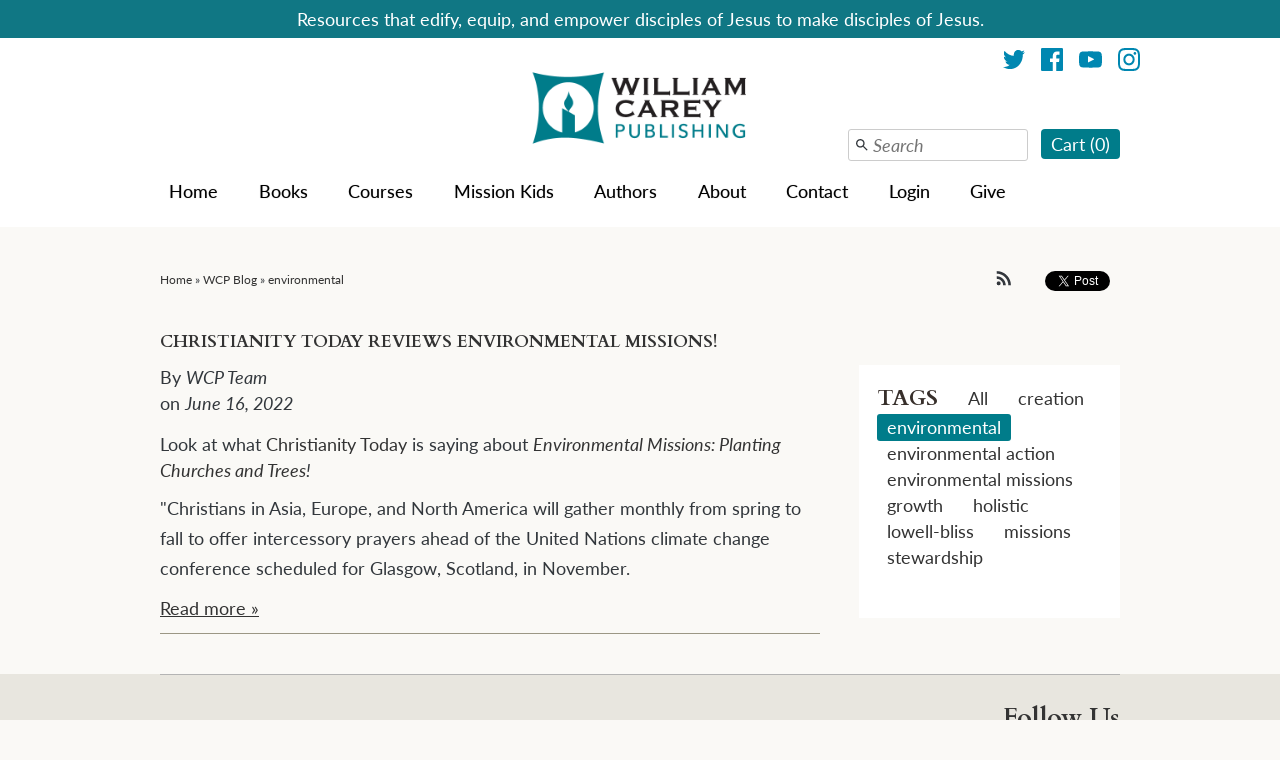

--- FILE ---
content_type: text/css
request_url: https://missionbooks.org/cdn/shop/t/2/assets/styles.scss.css?v=161762216624491923551767714673
body_size: 10710
content:
@font-face{font-family:Lato;font-weight:400;font-style:normal;src:url(//missionbooks.org/cdn/fonts/lato/lato_n4.c3b93d431f0091c8be23185e15c9d1fee1e971c5.woff2) format("woff2"),url(//missionbooks.org/cdn/fonts/lato/lato_n4.d5c00c781efb195594fd2fd4ad04f7882949e327.woff) format("woff")}@font-face{font-family:Lato;font-weight:700;font-style:normal;src:url(//missionbooks.org/cdn/fonts/lato/lato_n7.900f219bc7337bc57a7a2151983f0a4a4d9d5dcf.woff2) format("woff2"),url(//missionbooks.org/cdn/fonts/lato/lato_n7.a55c60751adcc35be7c4f8a0313f9698598612ee.woff) format("woff")}@font-face{font-family:Lato;font-weight:400;font-style:italic;src:url(//missionbooks.org/cdn/fonts/lato/lato_i4.09c847adc47c2fefc3368f2e241a3712168bc4b6.woff2) format("woff2"),url(//missionbooks.org/cdn/fonts/lato/lato_i4.3c7d9eb6c1b0a2bf62d892c3ee4582b016d0f30c.woff) format("woff")}@font-face{font-family:Lato;font-weight:700;font-style:italic;src:url(//missionbooks.org/cdn/fonts/lato/lato_i7.16ba75868b37083a879b8dd9f2be44e067dfbf92.woff2) format("woff2"),url(//missionbooks.org/cdn/fonts/lato/lato_i7.4c07c2b3b7e64ab516aa2f2081d2bb0366b9dce8.woff) format("woff")}@font-face{font-family:Cardo;font-weight:700;font-style:normal;src:url(//missionbooks.org/cdn/fonts/cardo/cardo_n7.d1764502b55968f897125797ed59f6abd5dc8593.woff2) format("woff2"),url(//missionbooks.org/cdn/fonts/cardo/cardo_n7.b5d64d4147ade913d679fed9918dc44cbe8121d2.woff) format("woff")}@font-face{font-family:Lato;font-weight:400;font-style:normal;src:url(//missionbooks.org/cdn/fonts/lato/lato_n4.c3b93d431f0091c8be23185e15c9d1fee1e971c5.woff2) format("woff2"),url(//missionbooks.org/cdn/fonts/lato/lato_n4.d5c00c781efb195594fd2fd4ad04f7882949e327.woff) format("woff")}html,body,div,span,applet,object,iframe,h1,h2,h3,h4,h5,h6,p,blockquote,pre,a,abbr,acronym,address,big,cite,code,del,dfn,em,img,ins,kbd,q,s,samp,small,strike,strong,sub,sup,tt,var,b,u,i,center,dl,dt,dd,ol,ul,li,fieldset,form,label,legend,table,caption,tbody,tfoot,thead,tr,th,td,article,aside,canvas,details,embed,figure,figcaption,footer,header,hgroup,menu,nav,output,ruby,section,summary,time,mark,audio,video{margin:0;padding:0;border:0;font-size:100%;font:inherit;vertical-align:baseline}article,aside,details,figcaption,figure,footer,header,hgroup,menu,nav,section{display:block}body{line-height:1}ol,ul{list-style:none}blockquote:before,blockquote:after,q:before,q:after{content:"";content:none}table{border-collapse:collapse;border-spacing:0}b,strong{font-weight:700}i,em{font-style:italic}.collayout .col-1-left{width:225px;float:left;padding-top:20px}.collayout .col-3-right{width:716px;float:right}.collayout .hometext{margin:25px 0}.collayout .hometext p{margin-bottom:10px}.clearfix:before,.opposing-items:before,.clearfix:after,.opposing-items:after,#content:before,#content:after{content:" ";display:block;overflow:hidden;visibility:hidden;width:0;height:0}.clearfix:after,.opposing-items:after,#content:after{clear:both}.clearfix,.opposing-items,#content{zoom:1}body{font-size:18px;line-height:16px;font-family:Lato,sans-serif;font-weight:400;font-style:normal;background:#fff;-webkit-text-size-adjust:none;-moz-font-feature-settings:"liga";-moz-osx-font-smoothing:grayscale;-webkit-font-feature-settings:"liga";-webkit-font-smoothing:antialiased}input,textarea,select,button{font-family:Lato,sans-serif;font-weight:400;font-style:normal}a,a:link,a:visited{color:#333;text-decoration:none;cursor:pointer}a:hover,a:hover span{text-decoration:underline}h1,h2,h3{margin:0 0 15px;font-size:150%;line-height:1.3em;font-style:normal}h4,h5,h6{margin:10px 0}h4{font-size:140%}h5{font-size:125%}h6{font-size:110%;font-style:italic}h1,h2,h3,h4,h5,h6{font-family:Cardo,serif;font-weight:700;font-style:normal}h1,h2,h3,h4,h5,h6{color:#333}strong{font-weight:700}img{max-width:100%;height:auto}.inline{display:inline}.hidden{display:none}.collayout .text h2{margin-top:8px}.collayout .text p{line-height:1.5em}#error-page{padding-top:30px}hr{height:1px!important;color:#666;background-color:#b4b4b4;margin:25px 0;padding:0;border:0px}input[type=text],input[type=email],input[type=password],textarea{background:#fff;border:1px solid #ccc;color:#777;padding:5px;-webkit-border-radius:3px;-moz-border-radius:3px;border-radius:3px;-webkit-appearance:none}input[type=submit],.button{display:inline-block;border:none;border:1px solid #007c8a;background:#007c8a;color:#fff;vertical-align:top;margin:0;padding:4px 14px;font-size:90%;height:30px;cursor:pointer;-webkit-border-radius:4px;-moz-border-radius:4px;border-radius:4px;-webkit-appearance:none}input[type=submit]:hover,.button:hover{text-decoration:underline}input[type=submit].button--alt,.button.button--alt{border:1px solid #007c8a;background:#fff;color:#007c8a}input[type=submit].button--alt:hover,.button.button--alt:hover{background:#fff;color:#007c8a}body,.productlist .product .desc a{color:#32373c;line-height:1.45em}.readmore{display:block;margin:0 0 15px;font-style:italic;font-size:90%;color:#14598e}.container{width:960px;margin:0 auto;padding-left:20px;padding-right:20px;background:#fff}#content.hasaside{float:left;width:715px}#content.hasaside .articles{padding:20px 0 40px}#content.hasaside .articles .article{margin-bottom:2em}#content.hasaside .articles.border{border-bottom:1px dashed #ababab}#content.hasaside .article-single{padding:20px 0 25px}.article-detail{display:block;float:left;width:150px;padding-bottom:20px}.article-detail em{font-style:normal;color:#333}.plain-tags{margin-top:1em}.plain-tags li{display:inline}.article-block .article-block__title{margin:.6em 0}.article-block .article-excerpt{margin:1em 0}.article-single .nextprev{font-size:100%;margin-top:20px}.article-single .nextprev .next{float:right}#aside{float:right;width:225px;margin-top:20px}#header #navblock,#banners{margin-bottom:20px;padding-bottom:20px;border-bottom:1px solid #b4b4b4}.homepage-section{margin-bottom:30px;padding-bottom:30px;border-bottom:1px solid #b4b4b4}.homepage-section:first-child{margin-top:0}.homepage-section:last-child{border-bottom:none}#mobile-header{display:none;text-align:right;position:relative;left:0;transition:left .25s}#mobile-header #toggle-mobile-menu{float:left;margin:10px;font-size:100%;line-height:1.1em;padding:7px 10px 7px 36px;position:relative;border:none;background:#32373c;color:#96a0ab;border-radius:4px;box-sizing:border-box}#mobile-header #toggle-mobile-menu span{position:absolute;left:5px;margin-top:6px;top:0;width:22px;height:3px;background:#96a0ab}#mobile-header #toggle-mobile-menu span.s2{top:6px}#mobile-header #toggle-mobile-menu span.s3{top:12px}#mobile-header .cartitems{display:inline-block;margin:10px;padding:5px 10px;background:#007c8a;color:#fff;border-radius:4px}#mobile-header .mobile-nav{position:fixed;top:0;left:-240px;width:240px;transition:left .25s;height:100%;padding:0;margin:0;background:#32373c;text-align:left;overflow:hidden}.mobile-nav .nav-page{position:absolute;top:0;left:0;width:100%;height:100%;overflow:auto;transform:translate(240px);transition:transform .5s cubic-bezier(.32,.02,.37,.98)}.mobile-nav .nav-page.active{transform:translate(0)}.mobile-nav .nav-page.behind{transform:translate(-240px)}#mobile-header .mobile-nav a{font-size:15px;line-height:1.2em;color:#96a0ab;display:block;padding:10px}#mobile-header .mobile-nav .nav ul{display:none;padding-left:0;background:#96a0ab33}#mobile-header .mobile-nav .nav li.has-children{position:relative}#mobile-header .mobile-nav .nav li.has-children a{margin-right:60px}#mobile-header .mobile-nav .mobile-expand,#mobile-header .mobile-nav .mobile-return{padding:4px;border:none;background:#96a0ab33}#mobile-header .mobile-nav .mobile-expand svg,#mobile-header .mobile-nav .mobile-return svg{vertical-align:top;transition:transform .3s ease-out}#mobile-header .mobile-nav .mobile-expand svg .svg-chevron-line,#mobile-header .mobile-nav .mobile-return svg .svg-chevron-line{fill:#96a0ab}#mobile-header .mobile-nav .mobile-expand svg .svg-chevron-shadow,#mobile-header .mobile-nav .mobile-return svg .svg-chevron-shadow{fill:#646b73}#mobile-header .mobile-nav .mobile-expand{position:absolute;top:4px;right:10px}#mobile-header .mobile-nav .mobile-return{margin-right:10px;vertical-align:middle}#mobile-header .mobile-nav .nav-page__header{padding:5px 10px;border-bottom:1px solid #646b73}#mobile-header .mobile-nav .nav-page__header__title{vertical-align:middle}#mobile-header .search{margin:0 0 10px}#mobile-header .search input{box-sizing:border-box;height:43px;padding:6px 10px 6px 30px;width:100%;color:#96a0ab;background:#32373c;border-radius:0;border:none;border-bottom:1px solid #646b73}#mobile-header .search button{top:14px;left:7px}#mobile-header .search button svg{fill:#96a0ab}#wrapthewrap{width:100%;overflow:hidden}#wrap{position:relative;left:0;transition:left .25s}.revealnav{overflow:hidden}.revealnav .cover-all{position:absolute;left:0;top:0;width:100%;height:100%;z-index:100000}.revealnav #mobile-header .mobile-nav{left:0}.revealnav #wrap{left:240px}#header{position:relative;z-index:99999}#header .custlogin{display:block;margin-top:5px;text-align:right}#header #shoplogo{padding:20px 0;position:relative;min-height:93px}.centered{text-align:center}#header #shoplogo h1{padding-top:40px;font-size:300%;color:#333}#header #shoplogo h1 a:hover{text-decoration:none}.logo-image-wrap{display:inline-block;max-width:100%}#header #shoplogo img{max-width:100%}#header #navblock{position:relative;line-height:30px;font-family:Lato,sans-serif;font-weight:400;font-style:normal}#header #navblock ul.nav{display:block;margin:0;padding:0;width:630px}#header #navblock ul.fullwidthnav{width:auto}#header #navblock ul.nav li{float:left;font-size:110%;padding:1px 15px 1px 0;position:relative}#header #navblock ul.nav li a{padding-bottom:14px}#header #navblock ul.nav>li.has-children>ul:after{content:"";position:absolute;top:-8px;left:14px;z-index:9998;width:0;height:0;border-style:solid;border-width:0 8px 8px 8px;border-color:transparent transparent #0087b1 transparent}#header #navblock ul.nav .mobile-expand{display:none}#header #navblock ul.nav ul{display:none;position:absolute;top:36px;left:0;background:#0087b1;z-index:9999;padding-bottom:5px;padding-left:5px}#header #navblock ul.nav ul.show-to-left{left:auto;right:0}#header #navblock ul.nav ul li{display:block;margin:5px 5px 0;width:200px;padding:0;line-height:16px}#header #navblock ul.nav ul li a{color:#fff;font-size:14px;display:block;padding:5px}#header #navblock ul.nav ul li a:hover{background:#0087b1}#header #navblock ul.nav ul ul{display:none;left:100%;top:-5px;margin-left:5px;background:#60819a}#header #navblock ul.nav ul ul li a:hover{background:transparent}#header #navblock ul.nav ul ul:before{content:" ";position:absolute;left:-8px;top:9px;width:0;height:0;border-style:solid;border-width:8px 8px 8px 0;border-color:transparent #60819a transparent transparent}#header #navblock ul.nav ul ul.show-to-left{left:auto;right:100%;margin-left:0;margin-right:10px}#header #navblock ul.nav ul ul.show-to-left:before{left:auto;right:-8px;border-width:8px 0 8px 8px;border-color:transparent transparent transparent #60819a}#header #cart{height:30px;background:#007c8a;-webkit-border-radius:4px;-moz-border-radius:4px;border-radius:4px;display:inline-block;zoom:1;*display: inline;vertical-align:top}#header #navblock .searchcartwrap{float:right}#header #shoplogo #cartwrapper{position:absolute;bottom:3px;right:0}#header .header-upper-right{position:absolute;right:0;top:10px}#header #cart a{color:#fff}#header #cart .inner{height:30px;line-height:30px;-webkit-border-radius:4px;-moz-border-radius:4px;border-radius:4px}#header #cart .cartitems{margin:0 10px}#header .search{margin-right:8px;display:inline-block}.search{position:relative}.search input{width:154px;height:30px;border:1px solid #ccc;padding:0 0 0 24px;font-style:italic;color:#777;vertical-align:top;border-radius:3px;-moz-border-radius:3px;-webkit-border-radius:3px}.search button{position:absolute;width:16px;height:16px;top:8px;left:6px;background:transparent;border:none;padding:0}.search button svg{width:16px;height:16px;vertical-align:top}#breadcrumbs{font-size:12px;margin-top:10px}#breadcrumbs .social{float:right;position:relative}#breadcrumbs .social .socitem,#breadcrumbs .social .rss{margin-left:10px;float:right}#breadcrumbs .social .rss{margin-right:20px}#breadcrumbs .social .rss svg{width:22px;height:22px;vertical-align:top}#aside .header{padding-bottom:4px;margin-bottom:5px}#aside .header h3{margin:0 0 5px;padding:0}#aside .header p{font-weight:700;font-family:Arial,sans-serif}#aside .cartsummary{margin:0 0 20px;padding-bottom:15px;border-bottom:1px dashed #ababab}#aside .cartsummary li{margin:10px 0;font-family:Arial,sans-serif;border-top:1px solid #b4b4b4;padding:10px 0 0}#aside .cartsummary li a,#aside .cartsummary .header p a{color:#32373c}#aside .cartsummary li a:hover,#aside .cartsummary .header p a:hover{color:#333}#aside .miniproductlist{padding-bottom:15px;margin-bottom:20px;border-bottom:1px dashed #ababab}.miniproductlist li{float:left;position:relative;margin:0 6px 5px 0;width:71px}.miniproductlist li.end{margin-right:0}.miniproductlist li .title{display:none;position:absolute;bottom:-31px;left:0;background:#007c8a;z-index:9999;padding:5px 8px;border-radius:5px}.miniproductlist li .title span{color:#fff;line-height:16px;font-size:12px;height:16px;padding:5px}.miniproductlist li .title .notch{position:absolute;top:-5px;left:50%;margin-left:-5px;width:0;height:0;border-style:solid;border-width:0 5px 5px 5px;border-color:transparent transparent #007c8a transparent}.miniproductlist .imagecontainer{display:block;text-align:center;position:relative;z-index:9998}.miniproductlist .imagecontainer img{display:inline;vertical-align:middle;max-width:100%;-moz-box-shadow:0 0 0 #000000;box-shadow:0 0 #000;border:#e4dfe2 1px solid}.miniproductlist .img1{display:block;transition:opacity .2s}.miniproductlist .img2{position:absolute;top:0;left:0;width:100%;opacity:0;transition:opacity .2s}.miniproductlist a:hover .img1.has-second{opacity:0}.miniproductlist a:hover .img2{opacity:1}.rte p{margin-top:10px;margin-bottom:10px}.inline-input-button-row{display:flex;background:#fff;border:1px solid #ccc;padding:5px;-webkit-border-radius:3px;-moz-border-radius:3px;border-radius:3px}.inline-input-button-row .inline-input-button-row__input{flex-grow:1;margin-right:10px;align-self:center}.inline-input-button-row .inline-input-button-row__input input{border:0;width:100%;box-sizing:border-box}.pagination .page a,.pagination .current{display:block;float:left;margin-right:5px;padding:0 5px;border-radius:4px;border:1px solid #fff}#content{width:100%;position:relative}h1{margin:20px 0;font-size:200%;line-height:1.4}h2,.section-title{font-size:170%;line-height:1.4}.section-title{margin-top:0}.pagecontent blockquote,.pagecontent q{margin:15px 0;padding-left:30px;width:80%;font-size:140%;line-height:1.5em;font-style:italic;border-left:3px double #ababab;color:#333}.collectionlist .collection{clear:both;margin-bottom:25px}.collectionlist .collection .miniproductlist{margin-top:5px}.pagecontent{margin:15px 0 5px;padding:0 0 30px}.pagecontent.simple{background:transparent;padding:0}.pagecontent ul li{list-style:disc outside;margin-left:1.5em}.pagecontent ol li{list-style:decimal outside;margin-left:1.5em;padding-bottom:3px}.pagecontent img{max-width:100%;height:auto;box-sizing:border-box}.pagecontent iframe{max-width:100%}.pagecontent td{border:1px solid #666;padding:3px 7px}.pagecontent th{border:1px dotted #666;padding:3px 7px}.pagecontent p{margin:10px 0;line-height:1.7em}.article-title,.article-body{margin-left:180px}.article-image{margin:1em 0}.article-body .articletags ul,.article-body .articletags ul li{display:inline}#banners{position:relative;margin-bottom:10px}#banners .slidecontainer{position:relative;float:left;width:65.7%;overflow:hidden}#banners .slidecontainer img{vertical-align:top;width:100%;height:auto;box-shadow:0 0 #000}#banners .imagelink{padding-left:1.2%;border-left:1px solid #b4b4b4;float:right;width:31.8%}.imagelink img{max-width:100%;vertical-align:top}.col-1-left .imagelink,.col-1-left .text,#aside .imagelink,#aside .text,#aside .tags{padding-bottom:15px;margin-bottom:15px;border-bottom:1px dashed #ababab}.col-1-left .imagelink:last-child,.col-1-left .text:last-child,#aside .imagelink:last-child,#aside .text:last-child,#aside .tags:last-child{border-bottom:none}#aside .imagelink{padding-bottom:15px}.col-1-left .text.blogsummary{border:0;border-bottom:1px dashed #ababab}.col-1-left .text h3,#aside .blogsummary h3{font-size:110%;font-style:normal;margin:5px 0 0}.col-1-left .date,#aside .blogsummary .date{color:#333;font-style:italic;font-size:90%;margin:5px 0;display:block}.tags{padding-bottom:15px}.tags h3{display:inline;margin-right:15px;font-size:125%}.tags ul{display:inline}.tags li{display:inline;margin-right:5px;line-height:26px}.tags a{padding:2px 10px 3px;white-space:nowrap;-moz-border-radius:3px;-webkit-border-radius:3px;border-radius:3px}.tags .active a{background:#007c8a;color:#fff}.productlist{margin-top:15px;margin-bottom:-24px}.productlist:after,.productdetail:after{content:"'";display:block;height:0;clear:both;visibility:hidden}.productlist h3{clear:both}.productlist .product{position:relative;float:left;width:225px;margin:0 20px 24px 0}.productlist .product.last{margin-right:0}.productlist .product .title{margin-top:10px;margin-bottom:6px;font-size:14px;line-height:1.1em}.productlist .product .saleflag,.productimages .main .saleflag{position:absolute;top:20px;right:0;z-index:9997;color:#fff;background:#0087b1;line-height:1.2em;font-size:120%;padding:5px 10px 7px;text-decoration:none;-webkit-transform-origin:100% 0;-webkit-transform:rotate(-90deg) translate(20px,-40px);-moz-transform-origin:100% 0;-moz-transform:rotate(-90deg) translate(20px,-40px);-ms-transform-origin:100% 0;-ms-transform:rotate(-90deg) translate(20px,-40px);-o-transform-origin:100% 0;-o-transform:rotate(-90deg) translate(20px,-40px);transform-origin:100% 0;transform:rotate(-90deg) translate(20px,-40px)}.productlist .product .saleflag:after,.productimages .main .saleflag:after{content:" ";position:absolute;right:100%;margin-right:-1px;top:0;width:0px;height:0px;border-style:solid;border-width:0 16px 16px 0;border-color:transparent #0087b1 transparent transparent}.productlist .product .saleflag:before,.productimages .main .saleflag:before{content:" ";position:absolute;right:100%;margin-right:-1px;bottom:0;width:0px;height:0px;border-style:solid;border-width:0 0 16px 16px;border-color:transparent transparent #0087b1 transparent}.productlist .product .imagecontainer{display:block;min-height:100px;text-align:center;position:relative;border:#e4dfe2 1px solid;background:#f5f5f5;overflow:hidden;display:flex;align-items:center}.productlist .product .imagecontainer .inner{width:100%}.productlist .product .imagecontainer .img1{transition:opacity .2s}.productlist .product .imagecontainer .img2{opacity:0;position:absolute;top:0;left:0;height:100%;width:100%;overflow:hidden;transition:opacity .2s;display:flex;align-items:center}.productlist .product .imagecontainer .img2 .rimage-outer-wrapper{width:100%}.productlist .product:hover .imagecontainer .img1{opacity:0}.productlist .product:hover .imagecontainer .img2{opacity:1}.productlist .product .desc{margin-top:2px;line-height:1.1em;height:40px;overflow:hidden}.productlist .product .desc a:hover{text-decoration:none}.productlist .product .foot{margin-top:10px;height:32px}.productlist .product .foot .price{position:relative;height:32px;font-size:18px;font-weight:400;color:#0087b1}.productlist .product .foot .price .amount{position:absolute;bottom:0;left:0}.productlist .product .foot .price .amount .from{font-size:70%;color:#f30505}.productlist .product .foot .price .reducedfrom{font-size:70%;line-height:1px;text-decoration:line-through;position:absolute;color:#f30505}.productlist .collection-block .title,.productlist .collection-block .foot{width:50%;float:left}.productlist .collection-block .title{margin-top:16px}.buttoncont{display:block;width:92px;margin:0;background:#007c8a;-webkit-border-radius:4px;-moz-border-radius:4px;border-radius:4px}.productlist .product .foot .buttoncont{right:0;position:absolute;bottom:0}.buttoncont a,.buttoncont input{display:block;color:#fff;width:100%;height:30px;line-height:30px;text-align:center;font-size:90%;font-family:inherit;background:transparent;border:0;padding:0;cursor:pointer;-webkit-border-radius:4px;-moz-border-radius:4px;border-radius:4px}.buttoncont input:hover{text-decoration:underline}.productlist.single-product-row .product:last-child{margin-right:0}.productimages{width:41%;float:left;position:relative}.productimages .main{position:relative;overflow:hidden;text-align:center;border:1px solid #e4dfe2;background:#f5f5f5}.productimages .main a{display:block;position:relative;max-width:100%}.productimages .thumbs{margin-top:25px;margin-bottom:25px;padding:0;text-align:center}.homepage-section .productimages .thumbs{margin-bottom:0}.productimages .thumbs ul{margin:0;padding:0}.productimages .thumbs li{display:inline-block;vertical-align:middle}.productimages .thumbs a{display:block;text-align:center;margin:0 7px 9px 0;width:64px}.productimages .thumbs a img,.productimages .thumbs a svg{border:1px solid #e4dfe2;background:#f5f5f5}.productimages .thumbs .last,.productimages .thumbs .fifth{margin-right:0}.productdetail{float:right;width:54%}.productdetail .variants .selector-wrapper{margin:10px 0;clear:both}.productdetail .variants .selector-wrapper label{float:left;width:100px;margin-top:3px}.productdetail .variants ul{margin-top:0;padding:0}.productdetail .variants li{margin:5px 0}.productdetail .variants li label{margin-left:10px;vertical-align:top}.productdetail .variants li label span{vertical-align:top}.productdetail .variants li label .was{text-decoration:line-through;color:#f30505}.productdetail .variants li label .inline-sku{color:#f30505}.productdetail .variants li label .inline-sku:before{content:" - ";vertical-align:top}.productdetail .variants li label .no-stock{text-transform:lowercase;color:#f30505}.productdetail .variants select{min-width:150px;padding:3px;-webkit-appearance:menulist-button}.productdetail .variants .price-field{font-size:180%;line-height:1.2em;margin:20px 0 0}.productdetail .variants .price-field .was-price{margin-left:5px;font-size:70%;line-height:1.2em;font-style:italic;text-decoration:line-through}.productdetail .buttoncont{margin:15px 0}.productdetail .buttoncont.disabled{visibility:hidden}.productdetail .description{margin:20px 0;border-top:1px dashed #ababab;padding-top:20px}.productdetail .description p{margin:0 0 20px;line-height:1.7em}.productdetail .description embed,.productdetail .description iframe,.productdetail .description img{max-width:100%}.productdetail ul.links li.last{border-bottom:1px solid #bbb}.productdetail ul.links li a{display:block;height:33px;line-height:33px}.backorder,.add-to-cart-container{margin-top:20px}.with-payment-button{margin-top:10px}.with-payment-button .add-to-cart-container{display:inline-block;vertical-align:top;width:200px;height:44px;margin:10px 20px 0 0;font-size:14px}.with-payment-button .add-to-cart-container .button{height:44px;width:100%}.with-payment-button .shopify-payment-button{display:inline-block;vertical-align:top;width:200px;margin:10px 0 0}@media (max-width: 458px){.with-payment-button .add-to-cart-container,.with-payment-button .shopify-payment-button{display:block;width:auto;margin:10px 0 0}}.shopify-payment-button{transition:opacity .1s}.shopify-payment-button .shopify-payment-button__button{border-radius:4px;height:44px;overflow:hidden;font-size:14px}.shopify-payment-button .shopify-payment-button__button--unbranded{color:#fff;font-size:14px;font-family:inherit;background:transparent;border:0;padding:0;cursor:pointer;border-radius:4px;background:#007c8a}.shopify-payment-button .shopify-payment-button__button--unbranded:hover:not([disabled]){background:#007c8a;text-decoration:underline}.variant-status--unavailable .shopify-payment-button{opacity:0}.original-selector,.no-js .option-selectors{display:none}.no-js .original-selector{display:inline}.sku--no-sku{display:none}#basket{margin-top:15px;width:100%}#basket ul{padding-left:0}#basket .headings{border-bottom:1px dashed #ababab;font-size:140%;color:#333;text-align:left;padding-bottom:10px}#basket .headings div,#basket .cartitem>div{float:left}#basket .cartitem>div{padding:20px 0}#basket .description{width:56%}#basket .price,#basket .qty,#basket .delete,#basket .total{width:11%}#basket .basket-odd .cartitem,#basket .basket-even .cartitem{border-bottom:1px solid #b4b4b4}#basket .cartitem .image{float:left;width:78px}#basket .cartitem .image img{border:#e4dfe2 1px solid;display:block}#basket .cartitem .description .inner{margin-left:130px}#basket .cartitem .description .title{font-size:120%;margin:10px 0}#basket .cartitem .description .custom{font-style:italic;margin:0 0 5px}#basket .cartitem .amount{font-size:110%;color:#0087b1}#basket .cartitem .amount del{font-size:90%;color:#f30505}#basket .cartitem .qty label{display:none;margin-right:5px}#basket .cartitem .qty input.qty{padding:5px;width:35px;background:#fff;border:1px solid #555}#cartform .subtotal{padding-top:10px;text-align:right}#cartform .subtotal .note{position:absolute;left:0}#cartform .subtotal .note label{vertical-align:top}#cartform .subtotal .note textarea{width:300px;padding:10px;margin-left:5px;max-width:100%;-moz-box-sizing:border-box;-webkit-box-sizing:border-box;box-sizing:border-box}#cartform .subtotal .total{font-size:140%;color:#0087b1}#cartform .subtotal .amount{font-size:140%;color:#0087b1;font-weight:400;margin-left:5px}#cartform .subtotal .buttons{margin:13px 0;padding:17px 0;border-top:1px dashed #ababab;position:relative}#cartform .subtotal .buttoncont{margin-left:10px;margin-bottom:5px;display:inline-block;zoom:1;*display: inline}#cartform .subtotal .additionalbutton{clear:both;padding-top:10px}.searchresults li{border-top:#b4b4b4 solid 1px;padding:15px 0}.searchresults li.first{border-top:0}.searchresults li .image{float:left;width:80px}.searchresults li .desc{margin-left:100px}.searchresults li .desc span{display:block;text-align:right;padding:10px 10px 0 0}#footer{margin-top:30px;padding-top:20px;border-top:1px solid #b4b4b4;clear:both;padding-bottom:100px}#footer .navcol{margin-bottom:10px;text-align:center}#footer .navcol li{display:inline}#footer .navcol li a{padding:8px 0;margin:0 10px}#footer .signupcol{float:left}#footer .iconcol{float:right;text-align:right}#footer .signupcol input[type=email]{width:250px;max-width:90%;height:20px;padding:4px;margin-right:5px;border:1px solid #ccc;text-indent:.6em;border-radius:3px;-moz-border-radius:3px;-webkit-border-radius:3px}#footer .signupcol .buttoncont{vertical-align:top;display:inline-block;zoom:1;*display: inline}#footer .cards{float:right}#footer .cards img{height:25px;width:auto;max-width:none;margin-left:4px}@media (max-width: 767px){#footer .cards img{margin:0 2px 2px}}#footer .credits{padding-top:35px;clear:both;color:#32373c;font-size:11px}.social-links{margin:0}.social-links li{display:inline-block;margin:0 .3em .5em}.social-links li:last-child{margin-right:0}.social-links a{display:inline-block}.social-links a:hover{opacity:.8}.social-links svg{width:1.25em;height:1.25em}.social-links img{width:auto;height:1.25em}.social-links .google svg{width:1.875em}.social-links svg,.social-links svg g{fill:#0087b1}.social-links a:hover svg,.social-links a:hover svg g{fill:#9f9f9f}.header-upper-right .social-links{text-align:right}svg{fill:#32373c}#address_tables .edit_address .customer_address_table{margin-top:25px}.customer_address_table .label,.customer_address_table .value{padding:2px 0;height:28px}.customer_address_table .label{width:120px}.customer_address_table .value .address_form,.customer_address_table .value select{width:400px}.customer_address_table input[type=checkbox]{height:auto}.comment-block{clear:both;padding:0 0 40px 184px}#comment-list .comment{margin:10px 0;padding-bottom:10px;border-bottom:1px dotted #666}.user-form{margin-top:35px}.user-form dt{float:left;height:26px;width:25%;margin-top:15px}.user-form dd{float:left;margin-top:15px;width:75%}.user-form input[type=text],.user-form input[type=email],.user-form input[type=number],.user-form textarea{border:1px solid #D1D1D1;-moz-border-radius:3px;-webkit-border-radius:3px;border-radius:3px;-moz-box-sizing:border-box;-webkit-box-sizing:border-box;box-sizing:border-box;max-width:100%;width:315px}.user-form textarea{height:100px}.user-form h6{border-top:1px solid #b4b4b4;padding-top:10px}.user-form .hint{padding:10px 0}.user-form .notice{margin-left:100px;padding:10px 0}.user-form input[type=submit]{margin-top:15px}.error,.errors{font-style:italic}.comment-details{font-style:italic;font-size:90%;color:#2eacba}.addToCartPopup{position:fixed;text-align:center;top:50%;margin-top:-24px;left:50%;background:#007c8a;z-index:999991;padding:15px 40px;border-radius:5px;color:#fff;-moz-box-shadow:0 0 5px -1px #000;-webkit-box-shadow:0 0 5px -1px #000;box-shadow:0 0 5px -1px #000;-ms-filter:"progid:DXImageTransform.Microsoft.Shadow(Strength=2, Direction=135, Color='#111111')";filter:progid:DXImageTransform.Microsoft.Shadow(Strength=2,Direction=135,Color="#111111")}#fancybox-loading{position:fixed;top:50%;left:50%;width:40px;height:40px;margin-top:-20px;margin-left:-20px;cursor:pointer;overflow:hidden;z-index:110400;display:none}#fancybox-loading div{position:absolute;top:0;left:0;width:40px;height:480px;background-image:url(//missionbooks.org/cdn/shop/t/2/assets/fancybox.png?v=102536489345468328811529376481)}#fancybox-overlay{position:absolute;top:0;left:0;width:100%;z-index:110000;display:none}#fancybox-tmp{padding:0;margin:0;border:0;overflow:auto;display:none}#fancybox-wrap{position:absolute;top:0;left:0;padding:20px;z-index:110100;outline:none;display:none}#fancybox-outer{position:relative;width:100%;height:100%;background:#fff}#fancybox-content{width:0;height:0;padding:0;outline:none;position:relative;overflow:hidden;z-index:110200;border:0px solid #fff}#fancybox-hide-sel-frame{position:absolute;top:0;left:0;width:100%;height:100%;background:transparent;z-index:110100}#fancybox-close{position:absolute;top:-15px;right:-15px;width:30px;height:30px;background:transparent url(//missionbooks.org/cdn/shop/t/2/assets/fancybox.png?v=102536489345468328811529376481) -40px 0px;cursor:pointer;z-index:110300;display:none}#fancybox-error{color:#444;font: 12px/20px Arial;padding:14px;margin:0}#fancybox-img{width:100%;height:100%;padding:0;margin:0;border:none;outline:none;line-height:0;vertical-align:top}#fancybox-frame{width:100%;height:100%;border:none;display:block}#fancybox-left,#fancybox-right{position:absolute;bottom:0;height:100%;width:35%;cursor:pointer;outline:none;background:transparent url(//missionbooks.org/cdn/shop/t/2/assets/blank.gif?v=164826798765693215961529376480);z-index:110200;display:none}#fancybox-left{left:0}#fancybox-right{right:0}#fancybox-left-ico,#fancybox-right-ico{position:absolute;top:50%;left:-9999px;width:30px;height:30px;margin-top:-15px;cursor:pointer;z-index:110200;display:block}#fancybox-left-ico{background-image:url(//missionbooks.org/cdn/shop/t/2/assets/fancybox.png?v=102536489345468328811529376481);background-position:-40px -30px}#fancybox-right-ico{background-image:url(//missionbooks.org/cdn/shop/t/2/assets/fancybox.png?v=102536489345468328811529376481);background-position:-40px -60px}#fancybox-left:hover,#fancybox-right:hover{visibility:visible}#fancybox-left:hover span{left:20px}#fancybox-right:hover span{left:auto;right:20px}.fancybox-bg{position:absolute;padding:0;margin:0;border:0;width:20px;height:20px;z-index:100100}#fancybox-bg-n{top:-20px;left:0;width:100%;background-image:url(//missionbooks.org/cdn/shop/t/2/assets/fancybox-x.png?v=56758242284671211351529376481)}#fancybox-bg-ne{top:-20px;right:-20px;background-image:url(//missionbooks.org/cdn/shop/t/2/assets/fancybox.png?v=102536489345468328811529376481);background-position:-40px -162px}#fancybox-bg-e{top:0;right:-20px;height:100%;background-image:url(//missionbooks.org/cdn/shop/t/2/assets/fancybox-y.png?v=80194848413484418601529376481);background-position:-20px 0px}#fancybox-bg-se{bottom:-20px;right:-20px;background-image:url(//missionbooks.org/cdn/shop/t/2/assets/fancybox.png?v=102536489345468328811529376481);background-position:-40px -182px}#fancybox-bg-s{bottom:-20px;left:0;width:100%;background-image:url(//missionbooks.org/cdn/shop/t/2/assets/fancybox-x.png?v=56758242284671211351529376481);background-position:0px -20px}#fancybox-bg-sw{bottom:-20px;left:-20px;background-image:url(//missionbooks.org/cdn/shop/t/2/assets/fancybox.png?v=102536489345468328811529376481);background-position:-40px -142px}#fancybox-bg-w{top:0;left:-20px;height:100%;background-image:url(//missionbooks.org/cdn/shop/t/2/assets/fancybox-y.png?v=80194848413484418601529376481)}#fancybox-bg-nw{top:-20px;left:-20px;background-image:url(//missionbooks.org/cdn/shop/t/2/assets/fancybox.png?v=102536489345468328811529376481);background-position:-40px -122px}#fancybox-title{font-family:Helvetica,Arial,sans-serif;font-size:12px;z-index:110200}.fancybox-title-inside{padding-bottom:10px;text-align:center;color:#333;background:#fff;position:relative}.fancybox-title-outside{padding-top:10px;color:#fff}.fancybox-title-over{position:absolute;bottom:0;left:0;color:#fff;text-align:left}#fancybox-title-over{padding:10px;background-image:url(//missionbooks.org/cdn/shop/t/2/assets/fancy_title_over.png?v=765112910886227951529376480);display:block}.fancybox-title-float{position:absolute;left:0;bottom:-20px;height:32px}#fancybox-title-float-wrap{border:none;border-collapse:collapse;width:auto}#fancybox-title-float-wrap td{border:none;white-space:nowrap}#fancybox-title-float-left{padding:0 0 0 15px;background:url(//missionbooks.org/cdn/shop/t/2/assets/fancybox.png?v=102536489345468328811529376481) -40px -90px no-repeat}#fancybox-title-float-main{color:#fff;line-height:29px;font-weight:700;padding:0 0 3px;background:url(//missionbooks.org/cdn/shop/t/2/assets/fancybox-x.png?v=56758242284671211351529376481) 0px -40px}#fancybox-title-float-right{padding:0 0 0 15px;background:url(//missionbooks.org/cdn/shop/t/2/assets/fancybox.png?v=102536489345468328811529376481) -55px -90px no-repeat}@font-face{font-family:slick;src:font-url("slick.eot");src:font-url("slick.eot?#iefix") format("embedded-opentype"),font-url("slick.woff") format("woff"),font-url("slick.ttf") format("truetype"),font-url("slick.svg#slick") format("svg");font-weight:400;font-style:normal}.clearit{clear:both;line-height:0;padding:0;margin:0;font-size:0px}.rimage-outer-wrapper{margin-left:auto;margin-right:auto;background-repeat:no-repeat;background-size:cover;background-position:center center}.rimage-outer-wrapper.fade-in{opacity:0;transition:opacity .5s}.rimage-outer-wrapper.fade-in.lazyloaded{opacity:1}.rimage-wrapper{position:relative;transition:background .15s}.rimage-wrapper.lazyload--placeholder{background:#0000000d}.rimage-wrapper .rimage__image{position:absolute;top:0;left:0;width:100%;height:auto}.rimage-wrapper .fade-in{opacity:0;transition:opacity .5s}.rimage-wrapper .fade-in.lazyloaded{opacity:1}.rimage-wrapper .blur-in{-webkit-filter:blur(10px);filter:blur(10px);transition:filter .4s,-webkit-filter .4s}.rimage-wrapper .blur-in.lazyloaded{-webkit-filter:blur(0);filter:blur(0)}.rimage-wrapper .cover{object-fit:cover}#return_to_store{text-align:right;padding-right:5px}#customer_orders{display:block;float:right;margin:0;padding:0;width:70%}#customer_orders table{text-align:left;width:100%!important;margin:2px 0 30px}#customer_orders table thead{text-align:left;border-bottom:1px solid #cccccc!important}#customer_orders table thead th,#order_details thead th,#customer_orders td,#order_details td{padding:8px}#customer_orders tr{border-bottom:1px dashed #ccc}#customer_sidebar,#order_address{display:block;float:left;margin:0 0 30px;padding:0;width:30%}#admin_header{margin:20px 0 0}#order_details{float:right;margin:0;padding:0;width:70%}#order_details thead{text-align:left;border-bottom:1px solid #cccccc!important}#order_details tr{border-bottom:none}#order_details .total{text-align:right}#order_details .order_total{border-top:1px solid #ccc}#order_details .note{font-style:italic;font-size:90%}#customer{margin:25px 0;float:left}#customer a{text-decoration:underline}#customer .login{display:block;width:200px}#recover_email .large,.large_form label{display:block;width:200px;margin:10px 0 0}#customer_login input.large,#recover-password input.large,.large_form input{border:1px solid #d1d1d1;margin:3px 0 15px;width:190px;height:30px;border-radius:3px;padding:0 8px}#forgot_password{display:block;width:200px;text-align:right;font-style:italic;font-size:90%;margin-top:-10px}.action_bottom{margin:15px 0 10px}.action_bottom .btn,#customer_login_guest .btn{display:block;color:#fff;height:30px;background:#007c8a;-webkit-border-radius:4px;-moz-border-radius:4px;border-radius:4px;border:none;line-height:30px;text-align:center;cursor:pointer;font-size:90%;margin-bottom:15px;padding:0 40px}#guest{display:block;float:left;margin:25px 80px}.view_address{border-bottom:1px dashed #ababab;padding-bottom:18px;margin-bottom:10px;width:40%}.customer_address_table input{border:none;margin:3px 0 0;height:30px;border-radius:3px;padding:0 8px}.customer_address_table select{margin:3px 0 0;height:30px;padding:5px 0;width:200px!important}.productdetail .quantity{margin:20px 0 10px}.productdetail .quantity label{margin-right:10px}.productdetail .quantity input{text-align:center;width:3em}#fb-root>div{left:0}.gift-card-container{margin:100px auto 20px;padding:0 20px;max-width:500px;text-align:center}.gift-card-container .giftcard__actions .buttoncont{display:inline-block;margin:10px 0}.gift-card-container p{margin-bottom:1em}.giftcard-header{text-align:center}.video-container{position:relative;padding-bottom:56.25%;height:0;overflow:hidden;max-width:100%}.video-container iframe,.video-container object,.video-container embed{position:absolute;top:0;left:0;width:100%;height:100%}.willstagram{overflow:hidden;white-space:nowrap}.willstagram ul{margin:0;padding:0}.willstagram ul li{display:inline-block;vertical-align:top;width:23.9%;margin:0 1.5% 1.5% 0;list-style:none}.willstagram .item a{display:block;transition:opacity .4s}.willstagram .item a:hover{opacity:.85}.willstagram .item .desc{display:none;white-space:normal;margin:.8em 0 0}.willstagram .item .placeholder-image{width:400px;max-width:100%}.willstagram.show-desc .item .desc{display:block}.willstagram .willstagram__error{font-style:italic;text-align:center}@media (max-width: 767px){.willstagram ul{overflow:auto}.willstagram ul li{width:32.3%}}.opposing-items{text-align:right}.opposing-items .left{float:left}.announcement{text-align:center}.announcement a{display:block;color:inherit;text-decoration:none}.announcement a:hover{background:#ffffff1a;text-decoration:none}.announcement .announcement__inner{padding:6px}.text-beside-image{display:flex}.text-beside-image .text-beside-image__text{float:left;width:50%;display:flex;flex:0 0 auto;flex-basis:50%;flex-shrink:1;align-items:center}.text-beside-image .text-beside-image__text:first-child{padding-right:20px}.text-beside-image .text-beside-image__text:last-child{padding-left:20px}.text-beside-image .text-beside-image__text .text-beside-image__text__wrap{width:100%}.text-beside-image .text-beside-image__text .text-beside-image__title{margin-top:0}.text-beside-image .text-beside-image__text .rte>p:last-child{margin-bottom:0}.text-beside-image .text-beside-image__text .button-row{margin-top:20px}.text-beside-image .text-beside-image__image{float:left;width:50%;display:flex;flex:0 0 auto;flex-basis:50%}.text-beside-image .text-beside-image__image .rimage-outer-wrapper,.text-beside-image .text-beside-image__image .placeholder-image{min-height:100%;flex-grow:1}.text-beside-image .text-beside-image__image .placeholder-image{padding:0}.text-beside-image .text-beside-image__image .rimage-outer-wrapper{max-width:none!important;max-height:none!important}.text-beside-image .text-beside-image__image a{display:flex;flex-grow:1;transition:opacity .25s}.text-beside-image .text-beside-image__image a:hover{opacity:.8}@media (max-width: 767px){.text-beside-image{flex-wrap:wrap}.text-beside-image .text-beside-image__text,.text-beside-image .text-beside-image__image{float:none;width:auto;display:block;flex-basis:100%}.text-beside-image .text-beside-image__text{order:2}.text-beside-image .text-beside-image__image{order:1;text-align:center}.text-beside-image .text-beside-image__image img{width:auto}.text-beside-image .text-beside-image__image--using-bg{background-image:none!important}.text-beside-image .text-beside-image__image--using-bg img{visibility:visible}}.map-section__wrapper{position:relative}.map-section__wrapper .errors{padding:20px}.map-section--layout-left .map-section__text{margin-left:50%;padding:20px 0 20px 20px}.map-section--layout-right .map-section__text{margin-right:50%;padding:20px 20px 20px 0}.map-section__text .map-section__title{margin-top:0}.map-section__map{position:absolute;top:0;width:50%;height:100%}.map-section--layout-left .map-section__map{left:0}.map-section--layout-right .map-section__map{right:0}.map-section__image{height:100%;background-size:cover;background-position:center}.map-section--display-map .map-section__image{display:none!important}.map-section__placeholder{height:100%;padding:0}.map-section__placeholder svg{height:100%}.map-section--display-map .map-section__placeholder{display:none!important}.map-section__map-container{height:100%}.map-section__button-row{margin-top:20px}@media (max-width: 767px){.map-section__wrapper{display:flex;flex-direction:column}.map-section--layout-left .map-section__text,.map-section--layout-right .map-section__text{margin-left:0;margin-right:0;padding:20px 0}.map-section__map{position:static;width:auto;order:2}.map-section__placeholder,.map-section__map-container{height:55vh}}.grid{margin-left:-20px}.column{float:left;margin-left:20px}.column.third{width:calc(33.33% - 20px)}@media (max-width: 767px){.grid{margin-left:0}.column{float:none;margin-left:0}.column.third{width:auto}}@media only screen and (max-width: 999px){.productlist .product .foot{height:auto}.productlist .product .foot .buttoncont{margin-top:10px}.productlist .product .foot .buttoncont,.productlist .product .foot .buttoncont a,.productlist .product .foot .buttoncont input.addbutton{position:relative;width:100%;background-repeat:repeat}}@media only screen and (min-width: 768px) and (max-width: 999px){.container{width:728px}.collayout .col-1-left,#aside{width:167px}.collayout .col-3-right,#content.hasaside{width:541px}.productlist .product{width:167px}.productimages{width:43.2%}.productdetail{width:53%}.miniproductlist li{margin-right:3px;width:53px}#footer .signupcol{width:56%}#footer .iconcol{width:36%}}@media only screen and (max-width: 767px){.collayout .col-1-left,.collayout .col-3-right,#header #navblock ul.nav,#content.hasaside,#aside,#banners .slideshow,#banners .slidecontainer,#banners .imagelink,.productimages,.productdetail,#customer_sidebar,#order_address,#customer_orders,#order_details,#guest,#footer .navcol,#footer .signupcol,#footer .iconcol{float:none;width:auto;margin:10px 0;clear:both}.container{width:auto;position:relative;padding-left:0;padding-right:0}#breadcrumbs,#content,#content.hasaside,#aside,#footer{width:auto;margin-left:10px;margin-right:10px}#mobile-header{display:block}#header{margin:0 10px}#footer{padding-top:30px}#header #shoplogo{text-align:center;padding-top:10px;min-height:0;margin-left:0;position:static}#header .custlogin{display:none}#header .header-upper-right{position:static;text-align:center}.header-upper-right .social-links{text-align:center;margin:10px 0}#header #shoplogo #cartwrapper,#header #navblock{display:none}#banners{height:auto;padding-bottom:0;background-image:none}#banners .imagelink{margin-top:20px}#breadcrumbs .social{margin:14px 0;float:none}.imagelink,#banners .imagelink,.col-1-left .imagelink,#aside .imagelink{height:auto;text-align:center;padding:0 0 24px;border:0}.productlist .product{width:100%;padding:0 0 50px;margin:0;-moz-box-sizing:border-box;-webkit-box-sizing:border-box;box-sizing:border-box}.productlist .product:hover .imagecontainer .img1{opacity:1}.productlist .product:hover .imagecontainer .img2{opacity:0}.productlist .product .desc{height:auto}.productlist .product .foot .buttoncont,.productdetail .buttoncont{width:200px}#breadcrumbs .text{display:none}#breadcrumbs .social .rss{margin-right:0}.article-detail{float:none;width:auto}.article-title,.article-body{margin-left:0}#basket .headings{display:none}#basket .description{width:100%}#basket .cartitem .image{width:50px}#basket .cartitem .description .inner{margin-left:70px}#basket .price{display:none}#basket .cartitem .qty label{display:inline}#basket .qty,#basket .delete,#basket .total{width:33.3%;text-align:center}#cartform .subtotal .note{position:relative;padding:20px 0}#cartform .subtotal .buttoncont{margin-left:0}.buttoncont{width:200px}.buttoncont a,.buttoncont input{height:45px;line-height:45px;font-size:120%}#basket .cartitem .description .desc{display:none}#cartform .subtotal .buttons{padding-bottom:30px}.user-form dt{display:block;float:none;width:auto}.user-form dd{width:auto;float:none;margin-top:0}.comment-block{padding-left:0}.miniproductlist li{position:relative;width:11.1%;padding-right:10px;margin:0;-moz-box-sizing:border-box;-webkit-box-sizing:border-box;box-sizing:border-box}.customer_address_table{width:100%}.customer_address_table .value .address_form,.customer_address_table .value select{width:100%;box-sizing:border-box}.searchresults li .image{width:50px}.searchresults li .desc{margin-left:70px}#footer h4{margin-top:20px}#footer .social{text-align:center;margin-left:0}#footer .social a{margin:0 5px}#footer .signupcol form{padding-left:0;text-align:center}#footer .iconcol{text-align:center}#footer .credits{text-align:center;padding-top:0}#footer .cards{float:none;margin-top:20px}.addToCartPopup{margin-left:0!important;left:20px;right:20px;padding:15px}}@media only screen and (max-width: 479px){.miniproductlist li{width:33.3%;padding-bottom:10px}#footer .signupcol input[type=email]{width:150px}}.slideshow{overflow:hidden;position:relative}.slideshow.partial-width{width:65.6%;float:left}.slideshow .next,.slideshow .previous{position:absolute;top:50%;margin-top:-25px;z-index:1001;left:1%}.slideshow .next{left:auto;right:1%}.slideshow .next svg,.slideshow .previous svg{width:50px;height:50px}.slideshow .slide{position:relative}.slideshow .slide a{display:block}.overlay{position:absolute;top:0;left:10%;width:80%;height:100%;display:flex;align-items:center;text-align:center}.overlay .overlay__inner{width:100%}.overlay__heading{font-family:Cardo,serif;font-weight:700;font-style:normal;line-height:1.4em}.overlay__subheading{line-height:1.4em}.overlay--size-medium .overlay__heading{font-size:200%}@media (max-width: 767px){.overlay--size-medium .overlay__heading{font-size:150%}}.overlay--size-medium .overlay__subheading{font-size:150%}@media (max-width: 767px){.overlay--size-medium .overlay__subheading{font-size:125%}}.overlay--size-large .overlay__heading{font-size:300%}@media (max-width: 767px){.overlay--size-large .overlay__heading{font-size:180%}}.overlay--size-large .overlay__subheading{font-size:200%}@media (max-width: 767px){.overlay--size-large .overlay__subheading{font-size:150%}}.col-3-right .productlist .product:nth-of-type(3n),.hasaside .productlist .product:nth-of-type(3n){margin-right:0}.col-4 .productlist .product:nth-of-type(4n){margin-right:0}.col-3-right .max-rows-1 .product:nth-of-type(4){display:none}.col-3-right .max-rows-2 .product:nth-of-type(n+7){display:none}.col-3-right .max-rows-3 .product:nth-of-type(n+10){display:none}.slide{float:left}.slide img{width:100%}.placeholder-svg{width:100%;vertical-align:top;background:#f9fafa;fill:#a3a6a9}.flip_image{-moz-transform:scaleX(-1);-o-transform:scaleX(-1);-webkit-transform:scaleX(-1);transform:scaleX(-1);filter:FlipH;-ms-filter:"FlipH"}.slick-slider{position:relative;display:block;box-sizing:border-box;-webkit-touch-callout:none;-webkit-user-select:none;-khtml-user-select:none;-moz-user-select:none;-ms-user-select:none;user-select:none;-ms-touch-action:pan-y;touch-action:pan-y;-webkit-tap-highlight-color:transparent}.slick-list{position:relative;overflow:hidden;display:block;margin:0;padding:0}.slick-list:focus{outline:none}.slick-list.dragging{cursor:pointer;cursor:hand}.slick-slider .slick-track,.slick-slider .slick-list{-webkit-transform:translate3d(0,0,0);-moz-transform:translate3d(0,0,0);-ms-transform:translate3d(0,0,0);-o-transform:translate3d(0,0,0);transform:translateZ(0)}.slick-track{position:relative;left:0;top:0;display:block;margin-left:auto;margin-right:auto}.slick-track:before,.slick-track:after{content:"";display:table}.slick-track:after{clear:both}.slick-loading .slick-track{visibility:hidden}.slick-slide{float:left;min-height:1px;display:none}[dir=rtl] .slick-slide{float:right}.slick-slide img{display:block}.slick-slide.slick-loading img{display:none}.slick-slide.dragging img{pointer-events:none}.slick-initialized .slick-slide{display:block}.slick-loading .slick-slide{visibility:hidden}.slick-vertical .slick-slide{display:block;height:auto;border:1px solid transparent}.slick-arrow.slick-hidden{display:none}.slick-loading .slick-list{background:#fff image-url("ajax-loader.gif") center center no-repeat}@font-face{font-family:slick;src:url(//missionbooks.org/cdn/shop/t/2/assets/slick.eot?v=171231562841723704411533847370);src:url(//missionbooks.org/cdn/shop/t/2/assets/slick.eot?ie-fix&v=171231562841723704411533847370) format("embedded-opentype"),url(//missionbooks.org/cdn/shop/t/2/assets/slick.woff?v=111354281175319789571533847371) format("woff"),url(//missionbooks.org/cdn/shop/t/2/assets/slick.ttf?v=51727957652983676071533847371) format("truetype"),url(//missionbooks.org/cdn/shop/t/2/assets/slick.svg%23slick?7119) format("svg");font-weight:400;font-style:normal}.slick-prev,.slick-next{position:absolute;display:block;height:20px;width:20px;line-height:0px;font-size:0px;cursor:pointer;background:transparent;color:transparent;top:50%;-webkit-transform:translate(0,-50%);-ms-transform:translate(0,-50%);transform:translateY(-50%);padding:0;border:none;outline:none}.slick-prev:hover,.slick-prev:focus,.slick-next:hover,.slick-next:focus{outline:none;background:transparent;color:transparent}.slick-prev:hover:before,.slick-prev:focus:before,.slick-next:hover:before,.slick-next:focus:before{opacity:1}.slick-prev.slick-disabled:before,.slick-next.slick-disabled:before{opacity:.25}.slick-prev:before,.slick-next:before{font-family:slick;font-size:20px;line-height:1;color:#fff;opacity:.75;-webkit-font-smoothing:antialiased;-moz-osx-font-smoothing:grayscale}.slick-prev{left:-25px}[dir=rtl] .slick-prev{left:auto;right:-25px}.slick-prev:before{content:"\2190"}[dir=rtl] .slick-prev:before{content:"\2192"}.slick-next{right:-25px}[dir=rtl] .slick-next{left:-25px;right:auto}.slick-next:before{content:"\2192"}[dir=rtl] .slick-next:before{content:"\2190"}.slick-dotted.slick-slider{margin-bottom:30px}.slick-dots{position:absolute;bottom:-25px;list-style:none;display:block;text-align:center;padding:0;margin:0;width:100%}.slick-dots li{position:relative;display:inline-block;height:20px;width:20px;margin:0 5px;padding:0;cursor:pointer}.slick-dots li button{border:0;background:transparent;display:block;height:20px;width:20px;outline:none;line-height:0px;font-size:0px;color:transparent;padding:5px;cursor:pointer}.slick-dots li button:hover,.slick-dots li button:focus{outline:none}.slick-dots li button:hover:before,.slick-dots li button:focus:before{opacity:1}.slick-dots li button:before{position:absolute;top:0;left:0;content:"\2022";width:20px;height:20px;font-family:slick;font-size:6px;line-height:20px;text-align:center;color:#000;opacity:.25;-webkit-font-smoothing:antialiased;-moz-osx-font-smoothing:grayscale}.slick-dots li.slick-active button:before{color:#000;opacity:.75}.slick-prev:before,.slick-next:before{color:#14598e}.wcl-nav-column a,.wcl-nav>li>a,h3{font-weight:400}.wcl-nav,.wcl-nav a,.wcl-nav form,.wcl-nav input,.wcl-nav li,.wcl-nav ul{border:none;margin:0;padding:0}.wcl-nav a{text-decoration:none}.wcl-nav li{list-style:none}.wcl-nav,input{font-family:Lato,Helvetica Neue,Helvetica,Arial,sans-serif;font-size:100%;-webkit-font-smoothing:antialiased}.wcl-nav{cursor:default;display:inline-block;position:relative;z-index:500}.wcl-nav-search>form,.wcl-nav>li>a{position:relative;z-index:510}.wcl-nav>li{float:left}.wcl-nav>li>a{color:#000;display:block;line-height:2.5;padding:0 .5em;margin:0 1.25em 0 0;text-shadow:0 0 1px rgba(0,0,0,.35);transition:all .3s ease}.wcl-nav>li:hover>a,.wcl-nav>li>a:focus{background:#14598e;color:#fff}.wcl-nav>li:first-child>a{border-left:none;border-radius:3px 0 0 3px}.mega-menu{background:#fff;border:1px solid #ddd;border-radius:0 0 3px 3px;opacity:0;position:absolute;transition:all .3s ease .15s;visibility:hidden;width:50%}#bookmega.mega-menu{width:150%}li:hover>.mega-menu{opacity:1;overflow:visible;visibility:visible}.wcl-nav-column{float:left;padding:2.5%;width:85%}#bookmega .wcl-nav-column{width:20%}.wcl-nav-column a{color:#888;display:block;line-height:1.75}.wcl-nav-column a:hover{color:#2196f3}h3{color:#372f2b;font-size:.95em;line-height:1.15;margin:1.25em 0 .75em;text-transform:uppercase}.highlight{color:#2196f3}.mega-menu ul li a{font-size:80%;line-height:105%}.mega-menu ul li{margin-bottom:4px}.mega-menu h3 a,.mega-menu h3{line-height:100%!important}.customProductToc div p{font-size:.8em}.customProductToc,.customProductToc div{margin-top:1em}.customProductToc span{font-size:.8em;text-decoration:underline}#customProductCredit{font-style:italic;font-size:.8em;line-height:1.3em}#customProductCredit{margin-bottom:1em}.customProductDetails h3{margin-top:1em}.customProductDetails blockquote{font-size:.9em}.customProductDetails cite{display:block;font-weight:700}.customerProductEndorsements span{font-style:italic;font-size:.9em}.spr-badge[data-rating="0.0"]{display:none}.navcol{clear:both;padding-top:2em}.partners{text-align:center}.partners ul li:nth-child(2):after,.partners ul li:nth-child(1):after{content:" |"}.partners ul li{display:inline;text-decoration:underline;font-size:80%}.partners ul{margin-bottom:1em}.credits{text-align:center}body,.container:nth-child(2){background-color:#faf9f6}#shopify-section-footer{background-color:#e8e6df}#header #navblock{padding-bottom:0}.wcl-nav{position:relative;bottom:5px}#content{padding-top:1em}.socitem.twittercont{position:relative;top:4px}.socitem.facebookcont{position:relative;bottom:1px}.productimages .rimage-outer-wrapper{max-height:600px!important}.productlist .rimage-outer-wrapper{max-height:none!important}.productlist .product .imagecontainer{background:none!important;border:none!important}#header #shoplogo{padding-bottom:0}#shopify-section-header{background-color:#fff}.wcl-nav>li>a{color:#000}#header #navblock,#banners{border-bottom:none}#header #navblock{margin-bottom:0;margin-top:10px}.container{margin-bottom:40px}#customProductSubtitle{font-weight:700}#productTitle{font-weight:700;font-size:1.2em;line-height:1.2em}#shopify-section-footer .container{background-color:transparent}.option-selectors select{height:44px;position:relative;top:5px;left:10px;font-size:1em}.addtocart.button{font-size:20px}.productdetail .quantity{margin-top:10px}.imagecontainer img{border:1px solid #9B9785;max-height:325px}.productlist .product .imagecontainer .inner{width:99%}.buttoncontsubmit{font-size:2em;width:initial;padding:.2em;margin:.75em 0}.buttons .buttoncont:nth-child(2){display:none}.article-title{margin-left:0}p.read-more a{text-decoration:underline}.article{border-bottom:1px solid #9B9785}.articles{width:calc(100% - 300px);float:left}#aside{background-color:#fff;padding:1em!important;margin-top:3em}.article-single .nextprev{font-size:.8em;font-weight:700;margin-bottom:5em}@media (max-width: 480px){.imagecontainer img{max-height:initial}.with-payment-button .add-to-cart-container{height:64px}}.variants [type=radio]{display:none}.variants [type=radio]+label{outline:1px solid;margin:0 0 1em!important;padding:.5em;display:inline-block}.variants [type=radio]:checked+label{outline:3px solid;background-color:#fff}.variants .variantOption[class*=kindle]{display:none}
/*# sourceMappingURL=/cdn/shop/t/2/assets/styles.scss.css.map?v=161762216624491923551767714673 */
